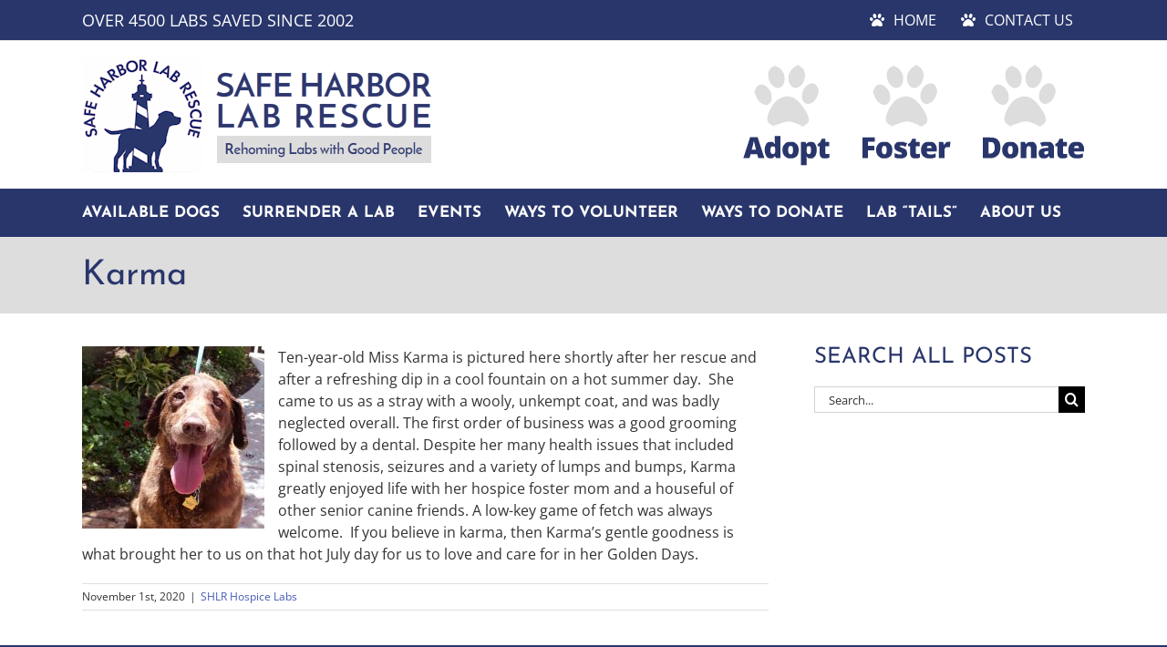

--- FILE ---
content_type: text/html; charset=UTF-8
request_url: https://www.safeharborlabrescue.org/karma/
body_size: 14596
content:
<!DOCTYPE html>
<html class="avada-html-layout-wide avada-html-header-position-top" lang="en-US" prefix="og: http://ogp.me/ns# fb: http://ogp.me/ns/fb#">
<head>
	<meta http-equiv="X-UA-Compatible" content="IE=edge" />
	<meta http-equiv="Content-Type" content="text/html; charset=utf-8"/>
	<meta name="viewport" content="width=device-width, initial-scale=1" />
	<link href="https://fonts.googleapis.com/css?family=Lato:100,100i,200,200i,300,300i,400,400i,500,500i,600,600i,700,700i,800,800i,900,900i%7COpen+Sans:100,100i,200,200i,300,300i,400,400i,500,500i,600,600i,700,700i,800,800i,900,900i%7CIndie+Flower:100,100i,200,200i,300,300i,400,400i,500,500i,600,600i,700,700i,800,800i,900,900i%7COswald:100,100i,200,200i,300,300i,400,400i,500,500i,600,600i,700,700i,800,800i,900,900i" rel="stylesheet"><meta name='robots' content='index, follow, max-image-preview:large, max-snippet:-1, max-video-preview:-1' />

	<!-- This site is optimized with the Yoast SEO plugin v26.7 - https://yoast.com/wordpress/plugins/seo/ -->
	<title>Karma - Safe Harbor Lab Rescue</title>
	<link rel="canonical" href="https://www.safeharborlabrescue.org/karma/" />
	<meta property="og:locale" content="en_US" />
	<meta property="og:type" content="article" />
	<meta property="og:title" content="Karma - Safe Harbor Lab Rescue" />
	<meta property="og:description" content="Ten-year-old Miss Karma is pictured here shortly after her rescue and after a refreshing dip in a cool fountain on a hot summer day.  She came to us as a stray with a wooly, unkempt coat, and was badly neglected overall. The first order of [...]" />
	<meta property="og:url" content="https://www.safeharborlabrescue.org/karma/" />
	<meta property="og:site_name" content="Safe Harbor Lab Rescue" />
	<meta property="article:publisher" content="https://www.facebook.com/safeharborlabrescue" />
	<meta property="article:published_time" content="2020-11-02T03:57:08+00:00" />
	<meta property="og:image" content="https://www.safeharborlabrescue.org/wp-content/uploads/Karma-After-Splashing-in-the-Fountain.jpg" />
	<meta property="og:image:width" content="1602" />
	<meta property="og:image:height" content="1551" />
	<meta property="og:image:type" content="image/jpeg" />
	<meta name="author" content="Safe Harbor Lab Rescue" />
	<meta name="twitter:card" content="summary_large_image" />
	<meta name="twitter:creator" content="@safeharborlab" />
	<meta name="twitter:site" content="@safeharborlab" />
	<meta name="twitter:label1" content="Written by" />
	<meta name="twitter:data1" content="Safe Harbor Lab Rescue" />
	<meta name="twitter:label2" content="Est. reading time" />
	<meta name="twitter:data2" content="1 minute" />
	<script type="application/ld+json" class="yoast-schema-graph">{"@context":"https://schema.org","@graph":[{"@type":"Article","@id":"https://www.safeharborlabrescue.org/karma/#article","isPartOf":{"@id":"https://www.safeharborlabrescue.org/karma/"},"author":{"name":"Safe Harbor Lab Rescue","@id":"https://www.safeharborlabrescue.org/#/schema/person/af96c9dfa9c65cb657970df5d6ec138b"},"headline":"Karma","datePublished":"2020-11-02T03:57:08+00:00","mainEntityOfPage":{"@id":"https://www.safeharborlabrescue.org/karma/"},"wordCount":129,"publisher":{"@id":"https://www.safeharborlabrescue.org/#organization"},"image":{"@id":"https://www.safeharborlabrescue.org/karma/#primaryimage"},"thumbnailUrl":"https://www.safeharborlabrescue.org/wp-content/uploads/Karma-After-Splashing-in-the-Fountain.jpg","articleSection":["SHLR Hospice Labs"],"inLanguage":"en-US"},{"@type":"WebPage","@id":"https://www.safeharborlabrescue.org/karma/","url":"https://www.safeharborlabrescue.org/karma/","name":"Karma - Safe Harbor Lab Rescue","isPartOf":{"@id":"https://www.safeharborlabrescue.org/#website"},"primaryImageOfPage":{"@id":"https://www.safeharborlabrescue.org/karma/#primaryimage"},"image":{"@id":"https://www.safeharborlabrescue.org/karma/#primaryimage"},"thumbnailUrl":"https://www.safeharborlabrescue.org/wp-content/uploads/Karma-After-Splashing-in-the-Fountain.jpg","datePublished":"2020-11-02T03:57:08+00:00","breadcrumb":{"@id":"https://www.safeharborlabrescue.org/karma/#breadcrumb"},"inLanguage":"en-US","potentialAction":[{"@type":"ReadAction","target":["https://www.safeharborlabrescue.org/karma/"]}]},{"@type":"ImageObject","inLanguage":"en-US","@id":"https://www.safeharborlabrescue.org/karma/#primaryimage","url":"https://www.safeharborlabrescue.org/wp-content/uploads/Karma-After-Splashing-in-the-Fountain.jpg","contentUrl":"https://www.safeharborlabrescue.org/wp-content/uploads/Karma-After-Splashing-in-the-Fountain.jpg","width":1602,"height":1551},{"@type":"BreadcrumbList","@id":"https://www.safeharborlabrescue.org/karma/#breadcrumb","itemListElement":[{"@type":"ListItem","position":1,"name":"Home","item":"https://www.safeharborlabrescue.org/"},{"@type":"ListItem","position":2,"name":"Karma"}]},{"@type":"WebSite","@id":"https://www.safeharborlabrescue.org/#website","url":"https://www.safeharborlabrescue.org/","name":"Safe Harbor Lab Rescue","description":"Adopt. Foster. Donate.","publisher":{"@id":"https://www.safeharborlabrescue.org/#organization"},"potentialAction":[{"@type":"SearchAction","target":{"@type":"EntryPoint","urlTemplate":"https://www.safeharborlabrescue.org/?s={search_term_string}"},"query-input":{"@type":"PropertyValueSpecification","valueRequired":true,"valueName":"search_term_string"}}],"inLanguage":"en-US"},{"@type":"Organization","@id":"https://www.safeharborlabrescue.org/#organization","name":"Safe Harbor Lab Rescue","url":"https://www.safeharborlabrescue.org/","logo":{"@type":"ImageObject","inLanguage":"en-US","@id":"https://www.safeharborlabrescue.org/#/schema/logo/image/","url":"https://www.safeharborlabrescue.org/wp-content/uploads/shlr-logo.png","contentUrl":"https://www.safeharborlabrescue.org/wp-content/uploads/shlr-logo.png","width":383,"height":126,"caption":"Safe Harbor Lab Rescue"},"image":{"@id":"https://www.safeharborlabrescue.org/#/schema/logo/image/"},"sameAs":["https://www.facebook.com/safeharborlabrescue","https://x.com/safeharborlab"]},{"@type":"Person","@id":"https://www.safeharborlabrescue.org/#/schema/person/af96c9dfa9c65cb657970df5d6ec138b","name":"Safe Harbor Lab Rescue","image":{"@type":"ImageObject","inLanguage":"en-US","@id":"https://www.safeharborlabrescue.org/#/schema/person/image/","url":"https://secure.gravatar.com/avatar/a06fbaf8ce3d92acd1992311a8a002d2524e0caf1ad3fde45144e7b133bc4d89?s=96&d=mm&r=g","contentUrl":"https://secure.gravatar.com/avatar/a06fbaf8ce3d92acd1992311a8a002d2524e0caf1ad3fde45144e7b133bc4d89?s=96&d=mm&r=g","caption":"Safe Harbor Lab Rescue"},"url":"https://www.safeharborlabrescue.org/author/shlradmin/"}]}</script>
	<!-- / Yoast SEO plugin. -->


<link rel="alternate" type="application/rss+xml" title="Safe Harbor Lab Rescue &raquo; Feed" href="https://www.safeharborlabrescue.org/feed/" />
<link rel="alternate" type="application/rss+xml" title="Safe Harbor Lab Rescue &raquo; Comments Feed" href="https://www.safeharborlabrescue.org/comments/feed/" />
								<link rel="icon" href="https://www.safeharborlabrescue.org/wp-content/uploads/favicon-16x16.png" type="image/png" />
		
					<!-- Apple Touch Icon -->
						<link rel="apple-touch-icon" sizes="180x180" href="https://www.safeharborlabrescue.org/wp-content/uploads/apple-touch-icon-114x114.png" type="image/png">
		
					<!-- Android Icon -->
						<link rel="icon" sizes="192x192" href="https://www.safeharborlabrescue.org/wp-content/uploads/apple-touch-icon-57x57.png" type="image/png">
		
					<!-- MS Edge Icon -->
						<meta name="msapplication-TileImage" content="https://www.safeharborlabrescue.org/wp-content/uploads/apple-touch-icon-72x72.png" type="image/png">
				<link rel="alternate" title="oEmbed (JSON)" type="application/json+oembed" href="https://www.safeharborlabrescue.org/wp-json/oembed/1.0/embed?url=https%3A%2F%2Fwww.safeharborlabrescue.org%2Fkarma%2F" />
<link rel="alternate" title="oEmbed (XML)" type="text/xml+oembed" href="https://www.safeharborlabrescue.org/wp-json/oembed/1.0/embed?url=https%3A%2F%2Fwww.safeharborlabrescue.org%2Fkarma%2F&#038;format=xml" />
					<meta name="description" content="Ten-year-old Miss Karma is pictured here shortly after her rescue and after a refreshing dip in a cool fountain on a hot summer day.  She came to us as a stray with a wooly, unkempt coat, and was badly neglected overall. The first order of business was"/>
				
		<meta property="og:locale" content="en_US"/>
		<meta property="og:type" content="article"/>
		<meta property="og:site_name" content="Safe Harbor Lab Rescue"/>
		<meta property="og:title" content="Karma - Safe Harbor Lab Rescue"/>
				<meta property="og:description" content="Ten-year-old Miss Karma is pictured here shortly after her rescue and after a refreshing dip in a cool fountain on a hot summer day.  She came to us as a stray with a wooly, unkempt coat, and was badly neglected overall. The first order of business was"/>
				<meta property="og:url" content="https://www.safeharborlabrescue.org/karma/"/>
										<meta property="article:published_time" content="2020-11-02T03:57:08-07:00"/>
											<meta name="author" content="Safe Harbor Lab Rescue"/>
								<meta property="og:image" content="https://www.safeharborlabrescue.org/wp-content/uploads/Karma-After-Splashing-in-the-Fountain.jpg"/>
		<meta property="og:image:width" content="1602"/>
		<meta property="og:image:height" content="1551"/>
		<meta property="og:image:type" content="image/jpeg"/>
				<style id='wp-img-auto-sizes-contain-inline-css' type='text/css'>
img:is([sizes=auto i],[sizes^="auto," i]){contain-intrinsic-size:3000px 1500px}
/*# sourceURL=wp-img-auto-sizes-contain-inline-css */
</style>
<link rel='stylesheet' id='layerslider-css' href='https://www.safeharborlabrescue.org/wp-content/plugins/LayerSlider/assets/static/layerslider/css/layerslider.css?ver=8.1.2' type='text/css' media='all' />
<style id='wp-emoji-styles-inline-css' type='text/css'>

	img.wp-smiley, img.emoji {
		display: inline !important;
		border: none !important;
		box-shadow: none !important;
		height: 1em !important;
		width: 1em !important;
		margin: 0 0.07em !important;
		vertical-align: -0.1em !important;
		background: none !important;
		padding: 0 !important;
	}
/*# sourceURL=wp-emoji-styles-inline-css */
</style>
<link rel='stylesheet' id='child-style-css' href='https://www.safeharborlabrescue.org/wp-content/themes/SHLR/style.css?ver=6.9' type='text/css' media='all' />
<link rel='stylesheet' id='fusion-dynamic-css-css' href='https://www.safeharborlabrescue.org/wp-content/uploads/fusion-styles/e66f46af2f830484ac8ed5d7df4ffc01.min.css?ver=3.14.2' type='text/css' media='all' />
<script type="text/javascript" src="https://www.safeharborlabrescue.org/wp-includes/js/jquery/jquery.min.js?ver=3.7.1" id="jquery-core-js"></script>
<script type="text/javascript" src="https://www.safeharborlabrescue.org/wp-includes/js/jquery/jquery-migrate.min.js?ver=3.4.1" id="jquery-migrate-js"></script>
<script type="text/javascript" id="file_uploads_nfpluginsettings-js-extra">
/* <![CDATA[ */
var params = {"clearLogRestUrl":"https://www.safeharborlabrescue.org/wp-json/nf-file-uploads/debug-log/delete-all","clearLogButtonId":"file_uploads_clear_debug_logger","downloadLogRestUrl":"https://www.safeharborlabrescue.org/wp-json/nf-file-uploads/debug-log/get-all","downloadLogButtonId":"file_uploads_download_debug_logger"};
//# sourceURL=file_uploads_nfpluginsettings-js-extra
/* ]]> */
</script>
<script type="text/javascript" src="https://www.safeharborlabrescue.org/wp-content/plugins/ninja-forms-uploads/assets/js/nfpluginsettings.js?ver=3.3.23" id="file_uploads_nfpluginsettings-js"></script>
<script type="text/javascript" id="layerslider-utils-js-extra">
/* <![CDATA[ */
var LS_Meta = {"v":"8.1.2","fixGSAP":"1"};
//# sourceURL=layerslider-utils-js-extra
/* ]]> */
</script>
<script type="text/javascript" src="https://www.safeharborlabrescue.org/wp-content/plugins/LayerSlider/assets/static/layerslider/js/layerslider.utils.js?ver=8.1.2" id="layerslider-utils-js"></script>
<script type="text/javascript" src="https://www.safeharborlabrescue.org/wp-content/plugins/LayerSlider/assets/static/layerslider/js/layerslider.kreaturamedia.jquery.js?ver=8.1.2" id="layerslider-js"></script>
<script type="text/javascript" src="https://www.safeharborlabrescue.org/wp-content/plugins/LayerSlider/assets/static/layerslider/js/layerslider.transitions.js?ver=8.1.2" id="layerslider-transitions-js"></script>
<meta name="generator" content="Powered by LayerSlider 8.1.2 - Build Heros, Sliders, and Popups. Create Animations and Beautiful, Rich Web Content as Easy as Never Before on WordPress." />
<!-- LayerSlider updates and docs at: https://layerslider.com -->
<link rel="https://api.w.org/" href="https://www.safeharborlabrescue.org/wp-json/" /><link rel="alternate" title="JSON" type="application/json" href="https://www.safeharborlabrescue.org/wp-json/wp/v2/posts/18188" /><link rel="EditURI" type="application/rsd+xml" title="RSD" href="https://www.safeharborlabrescue.org/xmlrpc.php?rsd" />
<meta name="generator" content="WordPress 6.9" />
<link rel='shortlink' href='https://www.safeharborlabrescue.org/?p=18188' />
<style type="text/css" id="css-fb-visibility">@media screen and (max-width: 640px){.fusion-no-small-visibility{display:none !important;}body .sm-text-align-center{text-align:center !important;}body .sm-text-align-left{text-align:left !important;}body .sm-text-align-right{text-align:right !important;}body .sm-text-align-justify{text-align:justify !important;}body .sm-flex-align-center{justify-content:center !important;}body .sm-flex-align-flex-start{justify-content:flex-start !important;}body .sm-flex-align-flex-end{justify-content:flex-end !important;}body .sm-mx-auto{margin-left:auto !important;margin-right:auto !important;}body .sm-ml-auto{margin-left:auto !important;}body .sm-mr-auto{margin-right:auto !important;}body .fusion-absolute-position-small{position:absolute;width:100%;}.awb-sticky.awb-sticky-small{ position: sticky; top: var(--awb-sticky-offset,0); }}@media screen and (min-width: 641px) and (max-width: 1024px){.fusion-no-medium-visibility{display:none !important;}body .md-text-align-center{text-align:center !important;}body .md-text-align-left{text-align:left !important;}body .md-text-align-right{text-align:right !important;}body .md-text-align-justify{text-align:justify !important;}body .md-flex-align-center{justify-content:center !important;}body .md-flex-align-flex-start{justify-content:flex-start !important;}body .md-flex-align-flex-end{justify-content:flex-end !important;}body .md-mx-auto{margin-left:auto !important;margin-right:auto !important;}body .md-ml-auto{margin-left:auto !important;}body .md-mr-auto{margin-right:auto !important;}body .fusion-absolute-position-medium{position:absolute;width:100%;}.awb-sticky.awb-sticky-medium{ position: sticky; top: var(--awb-sticky-offset,0); }}@media screen and (min-width: 1025px){.fusion-no-large-visibility{display:none !important;}body .lg-text-align-center{text-align:center !important;}body .lg-text-align-left{text-align:left !important;}body .lg-text-align-right{text-align:right !important;}body .lg-text-align-justify{text-align:justify !important;}body .lg-flex-align-center{justify-content:center !important;}body .lg-flex-align-flex-start{justify-content:flex-start !important;}body .lg-flex-align-flex-end{justify-content:flex-end !important;}body .lg-mx-auto{margin-left:auto !important;margin-right:auto !important;}body .lg-ml-auto{margin-left:auto !important;}body .lg-mr-auto{margin-right:auto !important;}body .fusion-absolute-position-large{position:absolute;width:100%;}.awb-sticky.awb-sticky-large{ position: sticky; top: var(--awb-sticky-offset,0); }}</style>		<script type="text/javascript">
			var doc = document.documentElement;
			doc.setAttribute( 'data-useragent', navigator.userAgent );
		</script>
		
	<style id='global-styles-inline-css' type='text/css'>
:root{--wp--preset--aspect-ratio--square: 1;--wp--preset--aspect-ratio--4-3: 4/3;--wp--preset--aspect-ratio--3-4: 3/4;--wp--preset--aspect-ratio--3-2: 3/2;--wp--preset--aspect-ratio--2-3: 2/3;--wp--preset--aspect-ratio--16-9: 16/9;--wp--preset--aspect-ratio--9-16: 9/16;--wp--preset--color--black: #000000;--wp--preset--color--cyan-bluish-gray: #abb8c3;--wp--preset--color--white: #ffffff;--wp--preset--color--pale-pink: #f78da7;--wp--preset--color--vivid-red: #cf2e2e;--wp--preset--color--luminous-vivid-orange: #ff6900;--wp--preset--color--luminous-vivid-amber: #fcb900;--wp--preset--color--light-green-cyan: #7bdcb5;--wp--preset--color--vivid-green-cyan: #00d084;--wp--preset--color--pale-cyan-blue: #8ed1fc;--wp--preset--color--vivid-cyan-blue: #0693e3;--wp--preset--color--vivid-purple: #9b51e0;--wp--preset--color--awb-color-1: rgba(255,255,255,1);--wp--preset--color--awb-color-2: rgba(246,246,246,1);--wp--preset--color--awb-color-3: rgba(235,234,234,1);--wp--preset--color--awb-color-4: rgba(224,222,222,1);--wp--preset--color--awb-color-5: rgba(160,206,78,1);--wp--preset--color--awb-color-6: rgba(116,116,116,1);--wp--preset--color--awb-color-7: rgba(41,54,107,1);--wp--preset--color--awb-color-8: rgba(51,51,51,1);--wp--preset--color--awb-color-custom-10: rgba(221,221,221,1);--wp--preset--color--awb-color-custom-11: rgba(153,153,153,1);--wp--preset--color--awb-color-custom-12: rgba(102,102,102,1);--wp--preset--color--awb-color-custom-13: rgba(235,234,234,0.8);--wp--preset--color--awb-color-custom-14: rgba(204,204,204,1);--wp--preset--color--awb-color-custom-15: rgba(249,249,249,1);--wp--preset--gradient--vivid-cyan-blue-to-vivid-purple: linear-gradient(135deg,rgb(6,147,227) 0%,rgb(155,81,224) 100%);--wp--preset--gradient--light-green-cyan-to-vivid-green-cyan: linear-gradient(135deg,rgb(122,220,180) 0%,rgb(0,208,130) 100%);--wp--preset--gradient--luminous-vivid-amber-to-luminous-vivid-orange: linear-gradient(135deg,rgb(252,185,0) 0%,rgb(255,105,0) 100%);--wp--preset--gradient--luminous-vivid-orange-to-vivid-red: linear-gradient(135deg,rgb(255,105,0) 0%,rgb(207,46,46) 100%);--wp--preset--gradient--very-light-gray-to-cyan-bluish-gray: linear-gradient(135deg,rgb(238,238,238) 0%,rgb(169,184,195) 100%);--wp--preset--gradient--cool-to-warm-spectrum: linear-gradient(135deg,rgb(74,234,220) 0%,rgb(151,120,209) 20%,rgb(207,42,186) 40%,rgb(238,44,130) 60%,rgb(251,105,98) 80%,rgb(254,248,76) 100%);--wp--preset--gradient--blush-light-purple: linear-gradient(135deg,rgb(255,206,236) 0%,rgb(152,150,240) 100%);--wp--preset--gradient--blush-bordeaux: linear-gradient(135deg,rgb(254,205,165) 0%,rgb(254,45,45) 50%,rgb(107,0,62) 100%);--wp--preset--gradient--luminous-dusk: linear-gradient(135deg,rgb(255,203,112) 0%,rgb(199,81,192) 50%,rgb(65,88,208) 100%);--wp--preset--gradient--pale-ocean: linear-gradient(135deg,rgb(255,245,203) 0%,rgb(182,227,212) 50%,rgb(51,167,181) 100%);--wp--preset--gradient--electric-grass: linear-gradient(135deg,rgb(202,248,128) 0%,rgb(113,206,126) 100%);--wp--preset--gradient--midnight: linear-gradient(135deg,rgb(2,3,129) 0%,rgb(40,116,252) 100%);--wp--preset--font-size--small: 12px;--wp--preset--font-size--medium: 20px;--wp--preset--font-size--large: 24px;--wp--preset--font-size--x-large: 42px;--wp--preset--font-size--normal: 16px;--wp--preset--font-size--xlarge: 32px;--wp--preset--font-size--huge: 48px;--wp--preset--spacing--20: 0.44rem;--wp--preset--spacing--30: 0.67rem;--wp--preset--spacing--40: 1rem;--wp--preset--spacing--50: 1.5rem;--wp--preset--spacing--60: 2.25rem;--wp--preset--spacing--70: 3.38rem;--wp--preset--spacing--80: 5.06rem;--wp--preset--shadow--natural: 6px 6px 9px rgba(0, 0, 0, 0.2);--wp--preset--shadow--deep: 12px 12px 50px rgba(0, 0, 0, 0.4);--wp--preset--shadow--sharp: 6px 6px 0px rgba(0, 0, 0, 0.2);--wp--preset--shadow--outlined: 6px 6px 0px -3px rgb(255, 255, 255), 6px 6px rgb(0, 0, 0);--wp--preset--shadow--crisp: 6px 6px 0px rgb(0, 0, 0);}:where(.is-layout-flex){gap: 0.5em;}:where(.is-layout-grid){gap: 0.5em;}body .is-layout-flex{display: flex;}.is-layout-flex{flex-wrap: wrap;align-items: center;}.is-layout-flex > :is(*, div){margin: 0;}body .is-layout-grid{display: grid;}.is-layout-grid > :is(*, div){margin: 0;}:where(.wp-block-columns.is-layout-flex){gap: 2em;}:where(.wp-block-columns.is-layout-grid){gap: 2em;}:where(.wp-block-post-template.is-layout-flex){gap: 1.25em;}:where(.wp-block-post-template.is-layout-grid){gap: 1.25em;}.has-black-color{color: var(--wp--preset--color--black) !important;}.has-cyan-bluish-gray-color{color: var(--wp--preset--color--cyan-bluish-gray) !important;}.has-white-color{color: var(--wp--preset--color--white) !important;}.has-pale-pink-color{color: var(--wp--preset--color--pale-pink) !important;}.has-vivid-red-color{color: var(--wp--preset--color--vivid-red) !important;}.has-luminous-vivid-orange-color{color: var(--wp--preset--color--luminous-vivid-orange) !important;}.has-luminous-vivid-amber-color{color: var(--wp--preset--color--luminous-vivid-amber) !important;}.has-light-green-cyan-color{color: var(--wp--preset--color--light-green-cyan) !important;}.has-vivid-green-cyan-color{color: var(--wp--preset--color--vivid-green-cyan) !important;}.has-pale-cyan-blue-color{color: var(--wp--preset--color--pale-cyan-blue) !important;}.has-vivid-cyan-blue-color{color: var(--wp--preset--color--vivid-cyan-blue) !important;}.has-vivid-purple-color{color: var(--wp--preset--color--vivid-purple) !important;}.has-black-background-color{background-color: var(--wp--preset--color--black) !important;}.has-cyan-bluish-gray-background-color{background-color: var(--wp--preset--color--cyan-bluish-gray) !important;}.has-white-background-color{background-color: var(--wp--preset--color--white) !important;}.has-pale-pink-background-color{background-color: var(--wp--preset--color--pale-pink) !important;}.has-vivid-red-background-color{background-color: var(--wp--preset--color--vivid-red) !important;}.has-luminous-vivid-orange-background-color{background-color: var(--wp--preset--color--luminous-vivid-orange) !important;}.has-luminous-vivid-amber-background-color{background-color: var(--wp--preset--color--luminous-vivid-amber) !important;}.has-light-green-cyan-background-color{background-color: var(--wp--preset--color--light-green-cyan) !important;}.has-vivid-green-cyan-background-color{background-color: var(--wp--preset--color--vivid-green-cyan) !important;}.has-pale-cyan-blue-background-color{background-color: var(--wp--preset--color--pale-cyan-blue) !important;}.has-vivid-cyan-blue-background-color{background-color: var(--wp--preset--color--vivid-cyan-blue) !important;}.has-vivid-purple-background-color{background-color: var(--wp--preset--color--vivid-purple) !important;}.has-black-border-color{border-color: var(--wp--preset--color--black) !important;}.has-cyan-bluish-gray-border-color{border-color: var(--wp--preset--color--cyan-bluish-gray) !important;}.has-white-border-color{border-color: var(--wp--preset--color--white) !important;}.has-pale-pink-border-color{border-color: var(--wp--preset--color--pale-pink) !important;}.has-vivid-red-border-color{border-color: var(--wp--preset--color--vivid-red) !important;}.has-luminous-vivid-orange-border-color{border-color: var(--wp--preset--color--luminous-vivid-orange) !important;}.has-luminous-vivid-amber-border-color{border-color: var(--wp--preset--color--luminous-vivid-amber) !important;}.has-light-green-cyan-border-color{border-color: var(--wp--preset--color--light-green-cyan) !important;}.has-vivid-green-cyan-border-color{border-color: var(--wp--preset--color--vivid-green-cyan) !important;}.has-pale-cyan-blue-border-color{border-color: var(--wp--preset--color--pale-cyan-blue) !important;}.has-vivid-cyan-blue-border-color{border-color: var(--wp--preset--color--vivid-cyan-blue) !important;}.has-vivid-purple-border-color{border-color: var(--wp--preset--color--vivid-purple) !important;}.has-vivid-cyan-blue-to-vivid-purple-gradient-background{background: var(--wp--preset--gradient--vivid-cyan-blue-to-vivid-purple) !important;}.has-light-green-cyan-to-vivid-green-cyan-gradient-background{background: var(--wp--preset--gradient--light-green-cyan-to-vivid-green-cyan) !important;}.has-luminous-vivid-amber-to-luminous-vivid-orange-gradient-background{background: var(--wp--preset--gradient--luminous-vivid-amber-to-luminous-vivid-orange) !important;}.has-luminous-vivid-orange-to-vivid-red-gradient-background{background: var(--wp--preset--gradient--luminous-vivid-orange-to-vivid-red) !important;}.has-very-light-gray-to-cyan-bluish-gray-gradient-background{background: var(--wp--preset--gradient--very-light-gray-to-cyan-bluish-gray) !important;}.has-cool-to-warm-spectrum-gradient-background{background: var(--wp--preset--gradient--cool-to-warm-spectrum) !important;}.has-blush-light-purple-gradient-background{background: var(--wp--preset--gradient--blush-light-purple) !important;}.has-blush-bordeaux-gradient-background{background: var(--wp--preset--gradient--blush-bordeaux) !important;}.has-luminous-dusk-gradient-background{background: var(--wp--preset--gradient--luminous-dusk) !important;}.has-pale-ocean-gradient-background{background: var(--wp--preset--gradient--pale-ocean) !important;}.has-electric-grass-gradient-background{background: var(--wp--preset--gradient--electric-grass) !important;}.has-midnight-gradient-background{background: var(--wp--preset--gradient--midnight) !important;}.has-small-font-size{font-size: var(--wp--preset--font-size--small) !important;}.has-medium-font-size{font-size: var(--wp--preset--font-size--medium) !important;}.has-large-font-size{font-size: var(--wp--preset--font-size--large) !important;}.has-x-large-font-size{font-size: var(--wp--preset--font-size--x-large) !important;}
/*# sourceURL=global-styles-inline-css */
</style>
<style id='wp-block-library-inline-css' type='text/css'>
:root{--wp-block-synced-color:#7a00df;--wp-block-synced-color--rgb:122,0,223;--wp-bound-block-color:var(--wp-block-synced-color);--wp-editor-canvas-background:#ddd;--wp-admin-theme-color:#007cba;--wp-admin-theme-color--rgb:0,124,186;--wp-admin-theme-color-darker-10:#006ba1;--wp-admin-theme-color-darker-10--rgb:0,107,160.5;--wp-admin-theme-color-darker-20:#005a87;--wp-admin-theme-color-darker-20--rgb:0,90,135;--wp-admin-border-width-focus:2px}@media (min-resolution:192dpi){:root{--wp-admin-border-width-focus:1.5px}}.wp-element-button{cursor:pointer}:root .has-very-light-gray-background-color{background-color:#eee}:root .has-very-dark-gray-background-color{background-color:#313131}:root .has-very-light-gray-color{color:#eee}:root .has-very-dark-gray-color{color:#313131}:root .has-vivid-green-cyan-to-vivid-cyan-blue-gradient-background{background:linear-gradient(135deg,#00d084,#0693e3)}:root .has-purple-crush-gradient-background{background:linear-gradient(135deg,#34e2e4,#4721fb 50%,#ab1dfe)}:root .has-hazy-dawn-gradient-background{background:linear-gradient(135deg,#faaca8,#dad0ec)}:root .has-subdued-olive-gradient-background{background:linear-gradient(135deg,#fafae1,#67a671)}:root .has-atomic-cream-gradient-background{background:linear-gradient(135deg,#fdd79a,#004a59)}:root .has-nightshade-gradient-background{background:linear-gradient(135deg,#330968,#31cdcf)}:root .has-midnight-gradient-background{background:linear-gradient(135deg,#020381,#2874fc)}:root{--wp--preset--font-size--normal:16px;--wp--preset--font-size--huge:42px}.has-regular-font-size{font-size:1em}.has-larger-font-size{font-size:2.625em}.has-normal-font-size{font-size:var(--wp--preset--font-size--normal)}.has-huge-font-size{font-size:var(--wp--preset--font-size--huge)}.has-text-align-center{text-align:center}.has-text-align-left{text-align:left}.has-text-align-right{text-align:right}.has-fit-text{white-space:nowrap!important}#end-resizable-editor-section{display:none}.aligncenter{clear:both}.items-justified-left{justify-content:flex-start}.items-justified-center{justify-content:center}.items-justified-right{justify-content:flex-end}.items-justified-space-between{justify-content:space-between}.screen-reader-text{border:0;clip-path:inset(50%);height:1px;margin:-1px;overflow:hidden;padding:0;position:absolute;width:1px;word-wrap:normal!important}.screen-reader-text:focus{background-color:#ddd;clip-path:none;color:#444;display:block;font-size:1em;height:auto;left:5px;line-height:normal;padding:15px 23px 14px;text-decoration:none;top:5px;width:auto;z-index:100000}html :where(.has-border-color){border-style:solid}html :where([style*=border-top-color]){border-top-style:solid}html :where([style*=border-right-color]){border-right-style:solid}html :where([style*=border-bottom-color]){border-bottom-style:solid}html :where([style*=border-left-color]){border-left-style:solid}html :where([style*=border-width]){border-style:solid}html :where([style*=border-top-width]){border-top-style:solid}html :where([style*=border-right-width]){border-right-style:solid}html :where([style*=border-bottom-width]){border-bottom-style:solid}html :where([style*=border-left-width]){border-left-style:solid}html :where(img[class*=wp-image-]){height:auto;max-width:100%}:where(figure){margin:0 0 1em}html :where(.is-position-sticky){--wp-admin--admin-bar--position-offset:var(--wp-admin--admin-bar--height,0px)}@media screen and (max-width:600px){html :where(.is-position-sticky){--wp-admin--admin-bar--position-offset:0px}}
/*wp_block_styles_on_demand_placeholder:6970ddebc6197*/
/*# sourceURL=wp-block-library-inline-css */
</style>
<style id='wp-block-library-theme-inline-css' type='text/css'>
.wp-block-audio :where(figcaption){color:#555;font-size:13px;text-align:center}.is-dark-theme .wp-block-audio :where(figcaption){color:#ffffffa6}.wp-block-audio{margin:0 0 1em}.wp-block-code{border:1px solid #ccc;border-radius:4px;font-family:Menlo,Consolas,monaco,monospace;padding:.8em 1em}.wp-block-embed :where(figcaption){color:#555;font-size:13px;text-align:center}.is-dark-theme .wp-block-embed :where(figcaption){color:#ffffffa6}.wp-block-embed{margin:0 0 1em}.blocks-gallery-caption{color:#555;font-size:13px;text-align:center}.is-dark-theme .blocks-gallery-caption{color:#ffffffa6}:root :where(.wp-block-image figcaption){color:#555;font-size:13px;text-align:center}.is-dark-theme :root :where(.wp-block-image figcaption){color:#ffffffa6}.wp-block-image{margin:0 0 1em}.wp-block-pullquote{border-bottom:4px solid;border-top:4px solid;color:currentColor;margin-bottom:1.75em}.wp-block-pullquote :where(cite),.wp-block-pullquote :where(footer),.wp-block-pullquote__citation{color:currentColor;font-size:.8125em;font-style:normal;text-transform:uppercase}.wp-block-quote{border-left:.25em solid;margin:0 0 1.75em;padding-left:1em}.wp-block-quote cite,.wp-block-quote footer{color:currentColor;font-size:.8125em;font-style:normal;position:relative}.wp-block-quote:where(.has-text-align-right){border-left:none;border-right:.25em solid;padding-left:0;padding-right:1em}.wp-block-quote:where(.has-text-align-center){border:none;padding-left:0}.wp-block-quote.is-large,.wp-block-quote.is-style-large,.wp-block-quote:where(.is-style-plain){border:none}.wp-block-search .wp-block-search__label{font-weight:700}.wp-block-search__button{border:1px solid #ccc;padding:.375em .625em}:where(.wp-block-group.has-background){padding:1.25em 2.375em}.wp-block-separator.has-css-opacity{opacity:.4}.wp-block-separator{border:none;border-bottom:2px solid;margin-left:auto;margin-right:auto}.wp-block-separator.has-alpha-channel-opacity{opacity:1}.wp-block-separator:not(.is-style-wide):not(.is-style-dots){width:100px}.wp-block-separator.has-background:not(.is-style-dots){border-bottom:none;height:1px}.wp-block-separator.has-background:not(.is-style-wide):not(.is-style-dots){height:2px}.wp-block-table{margin:0 0 1em}.wp-block-table td,.wp-block-table th{word-break:normal}.wp-block-table :where(figcaption){color:#555;font-size:13px;text-align:center}.is-dark-theme .wp-block-table :where(figcaption){color:#ffffffa6}.wp-block-video :where(figcaption){color:#555;font-size:13px;text-align:center}.is-dark-theme .wp-block-video :where(figcaption){color:#ffffffa6}.wp-block-video{margin:0 0 1em}:root :where(.wp-block-template-part.has-background){margin-bottom:0;margin-top:0;padding:1.25em 2.375em}
/*# sourceURL=/wp-includes/css/dist/block-library/theme.min.css */
</style>
<style id='classic-theme-styles-inline-css' type='text/css'>
/*! This file is auto-generated */
.wp-block-button__link{color:#fff;background-color:#32373c;border-radius:9999px;box-shadow:none;text-decoration:none;padding:calc(.667em + 2px) calc(1.333em + 2px);font-size:1.125em}.wp-block-file__button{background:#32373c;color:#fff;text-decoration:none}
/*# sourceURL=/wp-includes/css/classic-themes.min.css */
</style>
</head>

<body data-rsssl=1 class="wp-singular post-template-default single single-post postid-18188 single-format-standard wp-theme-Avada wp-child-theme-SHLR has-sidebar fusion-image-hovers fusion-pagination-sizing fusion-button_type-flat fusion-button_span-no fusion-button_gradient-linear avada-image-rollover-circle-yes avada-image-rollover-yes avada-image-rollover-direction-left fusion-body ltr fusion-sticky-header no-tablet-sticky-header no-mobile-sticky-header no-mobile-slidingbar no-mobile-totop avada-has-rev-slider-styles fusion-disable-outline fusion-sub-menu-fade mobile-logo-pos-left layout-wide-mode avada-has-boxed-modal-shadow-none layout-scroll-offset-full avada-has-zero-margin-offset-top fusion-top-header menu-text-align-left mobile-menu-design-modern fusion-show-pagination-text fusion-header-layout-v4 avada-responsive avada-footer-fx-none avada-menu-highlight-style-bar fusion-search-form-classic fusion-main-menu-search-dropdown fusion-avatar-square avada-sticky-shrinkage avada-dropdown-styles avada-blog-layout-medium avada-blog-archive-layout-medium avada-header-shadow-no avada-menu-icon-position-left avada-has-megamenu-shadow avada-has-mainmenu-dropdown-divider avada-has-breadcrumb-mobile-hidden avada-has-titlebar-bar_and_content avada-has-pagination-padding avada-flyout-menu-direction-fade avada-ec-views-v1" data-awb-post-id="18188">
		<a class="skip-link screen-reader-text" href="#content">Skip to content</a>

	<div id="boxed-wrapper">
		
		<div id="wrapper" class="fusion-wrapper">
			<div id="home" style="position:relative;top:-1px;"></div>
							
					
			<header class="fusion-header-wrapper">
				<div class="fusion-header-v4 fusion-logo-alignment fusion-logo-left fusion-sticky-menu- fusion-sticky-logo- fusion-mobile-logo- fusion-sticky-menu-only fusion-header-menu-align-left fusion-mobile-menu-design-modern">
					
<div class="fusion-secondary-header">
	<div class="fusion-row">
					<div class="fusion-alignleft">
				<div class="fusion-contact-info"><span class="fusion-contact-info-phone-number">OVER 4500 LABS SAVED SINCE 2002</span></div>			</div>
							<div class="fusion-alignright">
				<nav class="fusion-secondary-menu" role="navigation" aria-label="Secondary Menu"><ul id="menu-top-right-menu" class="menu"><li  id="menu-item-14"  class="menu-item menu-item-type-post_type menu-item-object-page menu-item-home menu-item-14"  data-item-id="14"><a  href="https://www.safeharborlabrescue.org/" class="fusion-flex-link fusion-bar-highlight"><span class="fusion-megamenu-icon"><i class="glyphicon  fa fa-paw" aria-hidden="true"></i></span><span class="menu-text">HOME</span></a></li><li  id="menu-item-13"  class="menu-item menu-item-type-post_type menu-item-object-page menu-item-13"  data-item-id="13"><a  href="https://www.safeharborlabrescue.org/about-us/contact-us/" class="fusion-flex-link fusion-bar-highlight"><span class="fusion-megamenu-icon"><i class="glyphicon  fa fa-paw" aria-hidden="true"></i></span><span class="menu-text">CONTACT US</span></a></li></ul></nav><nav class="fusion-mobile-nav-holder fusion-mobile-menu-text-align-left" aria-label="Secondary Mobile Menu"></nav>			</div>
			</div>
</div>
<div class="fusion-header-sticky-height"></div>
<div class="fusion-sticky-header-wrapper"> <!-- start fusion sticky header wrapper -->
	<div class="fusion-header">
		<div class="fusion-row">
							<div class="fusion-logo" data-margin-top="0px" data-margin-bottom="0px" data-margin-left="0px" data-margin-right="0px">
			<a class="fusion-logo-link"  href="https://www.safeharborlabrescue.org/" >

						<!-- standard logo -->
			<img src="https://www.safeharborlabrescue.org/wp-content/uploads/shlr-logo2.png" srcset="https://www.safeharborlabrescue.org/wp-content/uploads/shlr-logo2.png 1x" width="383" height="126" alt="Safe Harbor Lab Rescue Logo" data-retina_logo_url="" class="fusion-standard-logo" />

			
					</a>
		
<div class="fusion-header-content-3-wrapper">
			<div class="fusion-header-banner">
			<img src="/wp-content/uploads/adopt-foster-donate.png" usemap="#toprightlinks" width="376" height="113" alt="Adopt. Foster. Donate.">
<map name="toprightlinks">
  <area shape="rect" coords="0,0,100,111" href="/available-dogs/guidelines-for-adoption/" alt="ADOPT">
  <area shape="rect" coords="127,0,232,111" href="/ways-to-volunteer/foster/" alt="FOSTER">
  <area shape="rect" coords="255,0,375,111" href="/ways-to-donate/" alt="DONATE">
</map>		</div>
	</div>
</div>
								<div class="fusion-mobile-menu-icons">
							<a href="#" class="fusion-icon awb-icon-bars" aria-label="Toggle mobile menu" aria-expanded="false"></a>
		
		
		
			</div>
			
					</div>
	</div>
	<div class="fusion-secondary-main-menu">
		<div class="fusion-row">
			<nav class="fusion-main-menu" aria-label="Main Menu"><ul id="menu-shlr-main-menu" class="fusion-menu"><li  id="menu-item-54"  class="menu-item menu-item-type-post_type menu-item-object-page menu-item-54"  data-item-id="54"><a  href="https://www.safeharborlabrescue.org/available-dogs/" class="fusion-bar-highlight"><span class="menu-text">AVAILABLE DOGS</span></a></li><li  id="menu-item-56"  class="menu-item menu-item-type-post_type menu-item-object-page menu-item-56"  data-item-id="56"><a  href="https://www.safeharborlabrescue.org/surrender-a-lab/" class="fusion-bar-highlight"><span class="menu-text">SURRENDER A LAB</span></a></li><li  id="menu-item-55"  class="menu-item menu-item-type-post_type menu-item-object-page menu-item-has-children menu-item-55 fusion-dropdown-menu"  data-item-id="55"><a  href="https://www.safeharborlabrescue.org/events/" class="fusion-bar-highlight"><span class="menu-text">EVENTS</span></a><ul class="sub-menu"><li  id="menu-item-58"  class="menu-item menu-item-type-post_type menu-item-object-page menu-item-58 fusion-dropdown-submenu" ><a  href="https://www.safeharborlabrescue.org/events/meet-our-labs/" class="fusion-bar-highlight"><span>Meet our Labs</span></a></li><li  id="menu-item-218"  class="menu-item menu-item-type-post_type menu-item-object-page menu-item-218 fusion-dropdown-submenu" ><a  href="https://www.safeharborlabrescue.org/events/labfest/" class="fusion-bar-highlight"><span>LabFest</span></a></li><li  id="menu-item-57"  class="menu-item menu-item-type-post_type menu-item-object-page menu-item-57 fusion-dropdown-submenu" ><a  href="https://www.safeharborlabrescue.org/events/fun-raisers/" class="fusion-bar-highlight"><span>“Fun Raisers”</span></a></li><li  id="menu-item-286"  class="menu-item menu-item-type-post_type menu-item-object-page menu-item-286 fusion-dropdown-submenu" ><a  href="https://www.safeharborlabrescue.org/events/upcoming-events/" class="fusion-bar-highlight"><span>Upcoming Events</span></a></li></ul></li><li  id="menu-item-60"  class="menu-item menu-item-type-post_type menu-item-object-page menu-item-has-children menu-item-60 fusion-dropdown-menu"  data-item-id="60"><a  href="https://www.safeharborlabrescue.org/ways-to-volunteer/" class="fusion-bar-highlight"><span class="menu-text">WAYS TO VOLUNTEER</span></a><ul class="sub-menu"><li  id="menu-item-64"  class="menu-item menu-item-type-post_type menu-item-object-page menu-item-64 fusion-dropdown-submenu" ><a  href="https://www.safeharborlabrescue.org/ways-to-volunteer/foster/" class="fusion-bar-highlight"><span>Foster</span></a></li><li  id="menu-item-63"  class="menu-item menu-item-type-post_type menu-item-object-page menu-item-63 fusion-dropdown-submenu" ><a  href="https://www.safeharborlabrescue.org/ways-to-volunteer/transport/" class="fusion-bar-highlight"><span>Transport</span></a></li><li  id="menu-item-61"  class="menu-item menu-item-type-post_type menu-item-object-page menu-item-61 fusion-dropdown-submenu" ><a  href="https://www.safeharborlabrescue.org/ways-to-volunteer/adoption-team/" class="fusion-bar-highlight"><span>Adoption Team</span></a></li><li  id="menu-item-62"  class="menu-item menu-item-type-post_type menu-item-object-page menu-item-62 fusion-dropdown-submenu" ><a  href="https://www.safeharborlabrescue.org/ways-to-volunteer/events/" class="fusion-bar-highlight"><span>Other Ways to Volunteer</span></a></li><li  id="menu-item-760"  class="menu-item menu-item-type-post_type menu-item-object-page menu-item-760 fusion-dropdown-submenu" ><a  href="https://www.safeharborlabrescue.org/ways-to-volunteer/volunteer-form/" class="fusion-bar-highlight"><span>Volunteer Form</span></a></li></ul></li><li  id="menu-item-59"  class="menu-item menu-item-type-post_type menu-item-object-page menu-item-has-children menu-item-59 fusion-dropdown-menu"  data-item-id="59"><a  href="https://www.safeharborlabrescue.org/ways-to-donate/" class="fusion-bar-highlight"><span class="menu-text">WAYS TO DONATE</span></a><ul class="sub-menu"><li  id="menu-item-368"  class="menu-item menu-item-type-post_type menu-item-object-page menu-item-368 fusion-dropdown-submenu" ><a  href="https://www.safeharborlabrescue.org/ways-to-donate/one-time-recurring-donations/" class="fusion-bar-highlight"><span>One Time / Recurring Donations</span></a></li><li  id="menu-item-370"  class="menu-item menu-item-type-post_type menu-item-object-page menu-item-370 fusion-dropdown-submenu" ><a  href="https://www.safeharborlabrescue.org/ways-to-donate/sponsor-a-lab/" class="fusion-bar-highlight"><span>Sponsor-a-Lab</span></a></li><li  id="menu-item-30913"  class="menu-item menu-item-type-post_type menu-item-object-page menu-item-30913 fusion-dropdown-submenu" ><a  href="https://www.safeharborlabrescue.org/ways-to-donate/legacy-giving/" class="fusion-bar-highlight"><span>Legacy Giving</span></a></li><li  id="menu-item-29072"  class="menu-item menu-item-type-custom menu-item-object-custom menu-item-29072 fusion-dropdown-submenu" ><a  target="_blank" rel="noopener noreferrer" href="https://www.coloradogives.org/donate/safeharborlabrescue" class="fusion-bar-highlight"><span>Colorado Gives Day</span></a></li><li  id="menu-item-371"  class="menu-item menu-item-type-post_type menu-item-object-page menu-item-371 fusion-dropdown-submenu" ><a  href="https://www.safeharborlabrescue.org/ways-to-donate/honorary-and-memorials/" class="fusion-bar-highlight"><span>Honorary and Memorials</span></a></li><li  id="menu-item-16918"  class="menu-item menu-item-type-post_type menu-item-object-page menu-item-16918 fusion-dropdown-submenu" ><a  href="https://www.safeharborlabrescue.org/ways-to-donate/vehicle-donations/" class="fusion-bar-highlight"><span>Vehicle Donations</span></a></li><li  id="menu-item-367"  class="menu-item menu-item-type-post_type menu-item-object-page menu-item-367 fusion-dropdown-submenu" ><a  href="https://www.safeharborlabrescue.org/ways-to-donate/celebrations/" class="fusion-bar-highlight"><span>Celebrations</span></a></li><li  id="menu-item-369"  class="menu-item menu-item-type-post_type menu-item-object-page menu-item-369 fusion-dropdown-submenu" ><a  href="https://www.safeharborlabrescue.org/ways-to-donate/other/" class="fusion-bar-highlight"><span>Other Ways to Give</span></a></li><li  id="menu-item-552"  class="menu-item menu-item-type-post_type menu-item-object-page menu-item-552 fusion-dropdown-submenu" ><a  href="https://www.safeharborlabrescue.org/ways-to-donate/our-generous-donors/" class="fusion-bar-highlight"><span>Our Generous Donors</span></a></li></ul></li><li  id="menu-item-65"  class="menu-item menu-item-type-post_type menu-item-object-page menu-item-has-children menu-item-65 fusion-dropdown-menu"  data-item-id="65"><a  href="https://www.safeharborlabrescue.org/lab-tails/" class="fusion-bar-highlight"><span class="menu-text">LAB &#8220;TAILS&#8221;</span></a><ul class="sub-menu"><li  id="menu-item-482"  class="menu-item menu-item-type-post_type menu-item-object-page menu-item-482 fusion-dropdown-submenu" ><a  href="https://www.safeharborlabrescue.org/lab-tails/new-beginnings/" class="fusion-bar-highlight"><span>New Beginnings</span></a></li><li  id="menu-item-8685"  class="menu-item menu-item-type-post_type menu-item-object-page menu-item-8685 fusion-dropdown-submenu" ><a  href="https://www.safeharborlabrescue.org/lab-tails/life-is-good/" class="fusion-bar-highlight"><span>Life is Good</span></a></li><li  id="menu-item-483"  class="menu-item menu-item-type-post_type menu-item-object-page menu-item-483 fusion-dropdown-submenu" ><a  href="https://www.safeharborlabrescue.org/lab-tails/rainbow-bridge/" class="fusion-bar-highlight"><span>Rainbow Bridge</span></a></li><li  id="menu-item-17604"  class="menu-item menu-item-type-post_type menu-item-object-page menu-item-17604 fusion-dropdown-submenu" ><a  href="https://www.safeharborlabrescue.org/lab-tails/shlr-hospice-labs/" class="fusion-bar-highlight"><span>SHLR Hospice Labs</span></a></li></ul></li><li  id="menu-item-12"  class="menu-item menu-item-type-post_type menu-item-object-page menu-item-has-children menu-item-12 fusion-dropdown-menu"  data-item-id="12"><a  href="https://www.safeharborlabrescue.org/about-us/" class="fusion-bar-highlight"><span class="menu-text">ABOUT US</span></a><ul class="sub-menu"><li  id="menu-item-71"  class="menu-item menu-item-type-post_type menu-item-object-page menu-item-71 fusion-dropdown-submenu" ><a  href="https://www.safeharborlabrescue.org/about-us/" class="fusion-bar-highlight"><span>What We&#8217;re All About</span></a></li><li  id="menu-item-72"  class="menu-item menu-item-type-post_type menu-item-object-page menu-item-72 fusion-dropdown-submenu" ><a  href="https://www.safeharborlabrescue.org/about-us/our-history/" class="fusion-bar-highlight"><span>Our History</span></a></li><li  id="menu-item-29070"  class="menu-item menu-item-type-post_type menu-item-object-page menu-item-29070 fusion-dropdown-submenu" ><a  href="https://www.safeharborlabrescue.org/about-us/shlr-merchandise/" class="fusion-bar-highlight"><span>SHLR Merchandise</span></a></li><li  id="menu-item-864"  class="menu-item menu-item-type-post_type menu-item-object-page menu-item-864 fusion-dropdown-submenu" ><a  href="https://www.safeharborlabrescue.org/about-us/our-partners/" class="fusion-bar-highlight"><span>Our Partners</span></a></li><li  id="menu-item-795"  class="menu-item menu-item-type-post_type menu-item-object-page menu-item-795 fusion-dropdown-submenu" ><a  href="https://www.safeharborlabrescue.org/lab-resource-library/" class="fusion-bar-highlight"><span>Lab Resource Library</span></a></li><li  id="menu-item-349"  class="menu-item menu-item-type-post_type menu-item-object-page menu-item-349 fusion-dropdown-submenu" ><a  href="https://www.safeharborlabrescue.org/about-us/contact-us/" class="fusion-bar-highlight"><span>Contact Us</span></a></li></ul></li></ul></nav>
<nav class="fusion-mobile-nav-holder fusion-mobile-menu-text-align-left" aria-label="Main Menu Mobile"></nav>

					</div>
	</div>
</div> <!-- end fusion sticky header wrapper -->
				</div>
				<div class="fusion-clearfix"></div>
			</header>
								
							<div id="sliders-container" class="fusion-slider-visibility">
					</div>
				
					
							
			<section class="avada-page-titlebar-wrapper" aria-labelledby="awb-ptb-heading">
	<div class="fusion-page-title-bar fusion-page-title-bar-breadcrumbs fusion-page-title-bar-left">
		<div class="fusion-page-title-row">
			<div class="fusion-page-title-wrapper">
				<div class="fusion-page-title-captions">

																							<h1 id="awb-ptb-heading" class="entry-title">Karma</h1>

											
					
				</div>

													
			</div>
		</div>
	</div>
</section>

						<main id="main" class="clearfix ">
				<div class="fusion-row" style="">

<section id="content" style="float: left;">
	
					<article id="post-18188" class="post post-18188 type-post status-publish format-standard has-post-thumbnail hentry category-shlr-hospice-labs">
										<span class="entry-title" style="display: none;">Karma</span>
			
				
						<div class="post-content">
				<p><img decoding="async" class="alignleft size-thumbnail wp-image-18189" src="https://www.safeharborlabrescue.org/wp-content/uploads/Karma-After-Splashing-in-the-Fountain-200x200.jpg" alt="" width="200" height="200" srcset="https://www.safeharborlabrescue.org/wp-content/uploads/Karma-After-Splashing-in-the-Fountain-66x66.jpg 66w, https://www.safeharborlabrescue.org/wp-content/uploads/Karma-After-Splashing-in-the-Fountain-200x200.jpg 200w" sizes="(max-width: 200px) 100vw, 200px" />Ten-year-old Miss Karma is pictured here shortly after her rescue and after a refreshing dip in a cool fountain on a hot summer day.  She came to us as a stray with a wooly, unkempt coat, and was badly neglected overall. The first order of business was a good grooming followed by a dental. Despite her many health issues that included spinal stenosis, seizures and a variety of lumps and bumps, Karma greatly enjoyed life with her hospice foster mom and a houseful of other senior canine friends. A low-key game of fetch was always welcome.  If you believe in karma, then Karma’s gentle goodness is what brought her to us on that hot July day for us to love and care for in her Golden Days.</p>
							</div>

												<div class="fusion-meta-info"><div class="fusion-meta-info-wrapper"><span class="vcard rich-snippet-hidden"><span class="fn"><a href="https://www.safeharborlabrescue.org/author/shlradmin/" title="Posts by Safe Harbor Lab Rescue" rel="author">Safe Harbor Lab Rescue</a></span></span><span>November 1st, 2020</span><span class="fusion-inline-sep">|</span><a href="https://www.safeharborlabrescue.org/category/shlr-hospice-labs/" rel="category tag">SHLR Hospice Labs</a><span class="fusion-inline-sep">|</span></div></div>																								
																	</article>
	</section>
<aside id="sidebar" class="sidebar fusion-widget-area fusion-content-widget-area fusion-sidebar-right fusion-blogsidebar" style="float: right;" data="">
											
					<section id="search-2" class="widget widget_search"><div class="heading"><h4 class="widget-title">Search All Posts</h4></div>		<form role="search" class="searchform fusion-search-form  fusion-search-form-classic" method="get" action="https://www.safeharborlabrescue.org/">
			<div class="fusion-search-form-content">

				
				<div class="fusion-search-field search-field">
					<label><span class="screen-reader-text">Search for:</span>
													<input type="search" value="" name="s" class="s" placeholder="Search..." required aria-required="true" aria-label="Search..."/>
											</label>
				</div>
				<div class="fusion-search-button search-button">
					<input type="submit" class="fusion-search-submit searchsubmit" aria-label="Search" value="&#xf002;" />
									</div>

				
			</div>


			
		</form>
		</section>			</aside>
						
					</div>  <!-- fusion-row -->
				</main>  <!-- #main -->
				
				
								
					
		<div class="fusion-footer">
					
	<footer class="fusion-footer-widget-area fusion-widget-area">
		<div class="fusion-row">
			<div class="fusion-columns fusion-columns-3 fusion-widget-area">
				
																									<div class="fusion-column col-lg-4 col-md-4 col-sm-4">
							<section id="black-studio-tinymce-8" class="fusion-footer-widget-column widget widget_black_studio_tinymce" style="border-style: solid;border-color:transparent;border-width:0px;"><h4 class="widget-title">CONTACT SHLR</h4><div class="textwidget"><p><img class="alignright wp-image-27081 size-full" style="margin-right: 12px;" src="https://www.safeharborlabrescue.org/wp-content/uploads/shlr-logo-small-blue-white2.png" alt="" width="106" height="100" />Safe Harbor Lab Rescue<br />
601 16th Street #C-322<br />
Golden, CO 80401</p>
<p><strong>Phone:</strong> <a href="tel:303-464-7777">303.464.7777</a><br />
<strong>Email:</strong> <a href="mailto:info@safeharborlabrescue.org">info@safeharborlabrescue.org</a><br />
<a href="/available-dogs/guidelines-for-adoption/">Click Here</a> for info on how to adopt a lab.</p>
</div><div style="clear:both;"></div></section>																					</div>
																										<div class="fusion-column col-lg-4 col-md-4 col-sm-4">
							<section id="black-studio-tinymce-25" class="fusion-footer-widget-column widget widget_black_studio_tinymce"><h4 class="widget-title">EMAIL NEWSLETTER</h4><div class="textwidget"><p>Stay updated with SHLR news, events and other happenings - right in your inbox!<br />
<!-- BEGIN: Constant Contact Email List Form Button --></p>
<div align="center"><a href="http://visitor.r20.constantcontact.com/d.jsp?llr=5u8zumcab&amp;p=oi&amp;m=1102083583646&amp;sit=9aflzxgdb&amp;f=4e370dc9-832c-45c9-b270-318615536a18" class="button" style="border: 1px solid rgb(91, 91, 91); color: rgb(0, 0, 0); display: inline-block; padding: 8px 10px; text-shadow: none; background-color: rgb(204, 204, 204);" target="_blank">Subscribe Today!</a><!-- BEGIN: Email Marketing you can trust --></p>
<div id="ctct_button_footer" align="center" style="font-family:Arial,Helvetica,sans-serif;font-size:10px;color:#999999;margin-top: 10px;">For Email Newsletters you can trust.</div>
</div>
</div><div style="clear:both;"></div></section>																					</div>
																										<div class="fusion-column fusion-column-last col-lg-4 col-md-4 col-sm-4">
							<section id="black-studio-tinymce-10" class="fusion-footer-widget-column widget widget_black_studio_tinymce" style="border-style: solid;border-color:transparent;border-width:0px;"><h4 class="widget-title">OUR MISSION &#038; VISION</h4><div class="textwidget"><p><span class="markw8kusgtqk" data-markjs="true" data-ogac="" data-ogab="" data-ogsc="" data-ogsb="">OUR MISSION is to</span> rescue, provide a high level of compassionate care and successfully rehome stray, abandoned or surrendered Labrador Retrievers giving priority to those in Colorado.</p>
<p>OUR <span class="mark2roh0pcbj" data-markjs="true" data-ogac="" data-ogab="" data-ogsc="" data-ogsb="">VISION</span> is “Every adoptable Lab will have a good quality of life in a loving home.”</p>
<p>To learn more about who we are, <a href="/about-us/">click here</a>.</p>
</div><div style="clear:both;"></div></section>																					</div>
																																				
				<div class="fusion-clearfix"></div>
			</div> <!-- fusion-columns -->
		</div> <!-- fusion-row -->
	</footer> <!-- fusion-footer-widget-area -->

	
	<footer id="footer" class="fusion-footer-copyright-area">
		<div class="fusion-row">
			<div class="fusion-copyright-content">

				<div class="fusion-copyright-notice">
		<div>
		©2026 Safe Harbor Lab Rescue - All Rights Reserved - <a href="https://www.lighthousewd.com" target="_blank" rel="nofollow">Web Design: Lighthouse</a>	</div>
</div>
<div class="fusion-social-links-footer">
	<div class="fusion-social-networks boxed-icons"><div class="fusion-social-networks-wrapper"><a  class="fusion-social-network-icon fusion-tooltip fusion-facebook awb-icon-facebook" style data-placement="top" data-title="Facebook" data-toggle="tooltip" title="Facebook" href="https://www.facebook.com/safeharborlabrescue" target="_blank" rel="noreferrer"><span class="screen-reader-text">Facebook</span></a><a  class="fusion-social-network-icon fusion-tooltip fusion-instagram awb-icon-instagram" style data-placement="top" data-title="Instagram" data-toggle="tooltip" title="Instagram" href="https://www.instagram.com/safeharborlabrescue/" target="_blank" rel="noopener noreferrer"><span class="screen-reader-text">Instagram</span></a></div></div></div>

			</div> <!-- fusion-fusion-copyright-content -->
		</div> <!-- fusion-row -->
	</footer> <!-- #footer -->
		</div> <!-- fusion-footer -->

		
																</div> <!-- wrapper -->
		</div> <!-- #boxed-wrapper -->
				<a class="fusion-one-page-text-link fusion-page-load-link" tabindex="-1" href="#" aria-hidden="true">Page load link</a>

		<div class="avada-footer-scripts">
			<script type="text/javascript">var fusionNavIsCollapsed=function(e){var t,n;window.innerWidth<=e.getAttribute("data-breakpoint")?(e.classList.add("collapse-enabled"),e.classList.remove("awb-menu_desktop"),e.classList.contains("expanded")||window.dispatchEvent(new CustomEvent("fusion-mobile-menu-collapsed",{detail:{nav:e}})),(n=e.querySelectorAll(".menu-item-has-children.expanded")).length&&n.forEach(function(e){e.querySelector(".awb-menu__open-nav-submenu_mobile").setAttribute("aria-expanded","false")})):(null!==e.querySelector(".menu-item-has-children.expanded .awb-menu__open-nav-submenu_click")&&e.querySelector(".menu-item-has-children.expanded .awb-menu__open-nav-submenu_click").click(),e.classList.remove("collapse-enabled"),e.classList.add("awb-menu_desktop"),null!==e.querySelector(".awb-menu__main-ul")&&e.querySelector(".awb-menu__main-ul").removeAttribute("style")),e.classList.add("no-wrapper-transition"),clearTimeout(t),t=setTimeout(()=>{e.classList.remove("no-wrapper-transition")},400),e.classList.remove("loading")},fusionRunNavIsCollapsed=function(){var e,t=document.querySelectorAll(".awb-menu");for(e=0;e<t.length;e++)fusionNavIsCollapsed(t[e])};function avadaGetScrollBarWidth(){var e,t,n,l=document.createElement("p");return l.style.width="100%",l.style.height="200px",(e=document.createElement("div")).style.position="absolute",e.style.top="0px",e.style.left="0px",e.style.visibility="hidden",e.style.width="200px",e.style.height="150px",e.style.overflow="hidden",e.appendChild(l),document.body.appendChild(e),t=l.offsetWidth,e.style.overflow="scroll",t==(n=l.offsetWidth)&&(n=e.clientWidth),document.body.removeChild(e),jQuery("html").hasClass("awb-scroll")&&10<t-n?10:t-n}fusionRunNavIsCollapsed(),window.addEventListener("fusion-resize-horizontal",fusionRunNavIsCollapsed);</script><script type="speculationrules">
{"prefetch":[{"source":"document","where":{"and":[{"href_matches":"/*"},{"not":{"href_matches":["/wp-*.php","/wp-admin/*","/wp-content/uploads/*","/wp-content/*","/wp-content/plugins/*","/wp-content/themes/SHLR/*","/wp-content/themes/Avada/*","/*\\?(.+)"]}},{"not":{"selector_matches":"a[rel~=\"nofollow\"]"}},{"not":{"selector_matches":".no-prefetch, .no-prefetch a"}}]},"eagerness":"conservative"}]}
</script>
<script type="text/javascript" src="https://www.safeharborlabrescue.org/wp-content/uploads/fusion-scripts/8571273520bf4b8d8a286f42d36f559b.min.js?ver=3.14.2" id="fusion-scripts-js"></script>
<script id="wp-emoji-settings" type="application/json">
{"baseUrl":"https://s.w.org/images/core/emoji/17.0.2/72x72/","ext":".png","svgUrl":"https://s.w.org/images/core/emoji/17.0.2/svg/","svgExt":".svg","source":{"concatemoji":"https://www.safeharborlabrescue.org/wp-includes/js/wp-emoji-release.min.js?ver=6.9"}}
</script>
<script type="module">
/* <![CDATA[ */
/*! This file is auto-generated */
const a=JSON.parse(document.getElementById("wp-emoji-settings").textContent),o=(window._wpemojiSettings=a,"wpEmojiSettingsSupports"),s=["flag","emoji"];function i(e){try{var t={supportTests:e,timestamp:(new Date).valueOf()};sessionStorage.setItem(o,JSON.stringify(t))}catch(e){}}function c(e,t,n){e.clearRect(0,0,e.canvas.width,e.canvas.height),e.fillText(t,0,0);t=new Uint32Array(e.getImageData(0,0,e.canvas.width,e.canvas.height).data);e.clearRect(0,0,e.canvas.width,e.canvas.height),e.fillText(n,0,0);const a=new Uint32Array(e.getImageData(0,0,e.canvas.width,e.canvas.height).data);return t.every((e,t)=>e===a[t])}function p(e,t){e.clearRect(0,0,e.canvas.width,e.canvas.height),e.fillText(t,0,0);var n=e.getImageData(16,16,1,1);for(let e=0;e<n.data.length;e++)if(0!==n.data[e])return!1;return!0}function u(e,t,n,a){switch(t){case"flag":return n(e,"\ud83c\udff3\ufe0f\u200d\u26a7\ufe0f","\ud83c\udff3\ufe0f\u200b\u26a7\ufe0f")?!1:!n(e,"\ud83c\udde8\ud83c\uddf6","\ud83c\udde8\u200b\ud83c\uddf6")&&!n(e,"\ud83c\udff4\udb40\udc67\udb40\udc62\udb40\udc65\udb40\udc6e\udb40\udc67\udb40\udc7f","\ud83c\udff4\u200b\udb40\udc67\u200b\udb40\udc62\u200b\udb40\udc65\u200b\udb40\udc6e\u200b\udb40\udc67\u200b\udb40\udc7f");case"emoji":return!a(e,"\ud83e\u1fac8")}return!1}function f(e,t,n,a){let r;const o=(r="undefined"!=typeof WorkerGlobalScope&&self instanceof WorkerGlobalScope?new OffscreenCanvas(300,150):document.createElement("canvas")).getContext("2d",{willReadFrequently:!0}),s=(o.textBaseline="top",o.font="600 32px Arial",{});return e.forEach(e=>{s[e]=t(o,e,n,a)}),s}function r(e){var t=document.createElement("script");t.src=e,t.defer=!0,document.head.appendChild(t)}a.supports={everything:!0,everythingExceptFlag:!0},new Promise(t=>{let n=function(){try{var e=JSON.parse(sessionStorage.getItem(o));if("object"==typeof e&&"number"==typeof e.timestamp&&(new Date).valueOf()<e.timestamp+604800&&"object"==typeof e.supportTests)return e.supportTests}catch(e){}return null}();if(!n){if("undefined"!=typeof Worker&&"undefined"!=typeof OffscreenCanvas&&"undefined"!=typeof URL&&URL.createObjectURL&&"undefined"!=typeof Blob)try{var e="postMessage("+f.toString()+"("+[JSON.stringify(s),u.toString(),c.toString(),p.toString()].join(",")+"));",a=new Blob([e],{type:"text/javascript"});const r=new Worker(URL.createObjectURL(a),{name:"wpTestEmojiSupports"});return void(r.onmessage=e=>{i(n=e.data),r.terminate(),t(n)})}catch(e){}i(n=f(s,u,c,p))}t(n)}).then(e=>{for(const n in e)a.supports[n]=e[n],a.supports.everything=a.supports.everything&&a.supports[n],"flag"!==n&&(a.supports.everythingExceptFlag=a.supports.everythingExceptFlag&&a.supports[n]);var t;a.supports.everythingExceptFlag=a.supports.everythingExceptFlag&&!a.supports.flag,a.supports.everything||((t=a.source||{}).concatemoji?r(t.concatemoji):t.wpemoji&&t.twemoji&&(r(t.twemoji),r(t.wpemoji)))});
//# sourceURL=https://www.safeharborlabrescue.org/wp-includes/js/wp-emoji-loader.min.js
/* ]]> */
</script>
				<script type="text/javascript">
				jQuery( document ).ready( function() {
					var ajaxurl = 'https://www.safeharborlabrescue.org/wp-admin/admin-ajax.php';
					if ( 0 < jQuery( '.fusion-login-nonce' ).length ) {
						jQuery.get( ajaxurl, { 'action': 'fusion_login_nonce' }, function( response ) {
							jQuery( '.fusion-login-nonce' ).html( response );
						});
					}
				});
				</script>
						</div>

			<section class="to-top-container to-top-right" aria-labelledby="awb-to-top-label">
		<a href="#" id="toTop" class="fusion-top-top-link">
			<span id="awb-to-top-label" class="screen-reader-text">Go to Top</span>

					</a>
	</section>
		</body>
</html>


--- FILE ---
content_type: text/css
request_url: https://www.safeharborlabrescue.org/wp-content/themes/SHLR/style.css?ver=6.9
body_size: 487
content:
/*
Theme Name: Safe Harbor Lab Rescue 
Description: Custom theme using the powerful Avada theme framework
Author: Lighthouse Web Design, Inc. 
Author URI: http://www.lighthousewd.com
Template: Avada
Version: 1.0.0
Text Domain:  Avada
*/

html {
    background-color: #ddd !important;
}

body.has-sidebar #content {
width: calc(100% - 27% - 50px) !important;
}

.fusion-header-v4 .fusion-header {
    padding-bottom: 18px !important;
    padding-top: 18px !important;
    border-width: 0 !important;
    background-color: #fff !important;
}

/* Top Bar */

.fusion-contact-info {
    color: #fff;
    font-size: 18px;
}

.fusion-secondary-header a {
    color: #fff !important;
    font-size: 16px;
}

.fusion-secondary-header a:hover {
    color: #ccc !important;
}

/* Headers */

.fusion-main-menu > ul > li > a {
    line-height: 100%;
}

.fusion-page-title-bar h1 {
    text-transform: uppercase;
}

.fusion-page-title-captions {
width: 100% !important;
}


h2 {
    text-transform: uppercase;
}

#main h3 {
    margin-bottom: 10px;
    margin-top: 30px;
    background: #ddd;
    width: "100%";
    padding: 6px 8px 6px 10px;
    text-transform: none;
}

.sidebar .widget h4 {
    text-transform: uppercase;
    margin: 0 0 20px;
    line-height: 100%;
    padding: 0 !important;
}

.fusion-content-widget-area .widget {
    margin-bottom: 35px;
    position: relative;
}

/* Misc. */

.four-home-boxes {
    text-align: center !important;
}

.home-bottom-boxes {
    text-align: center !important;
}

.lcp_catlist a {
    font-weight: bold !important;
    display: block;
}

.catlist_thumb_style {
    float: left; 
    margin: 5px 15px 6px 0;
}

.fusion-toggle-heading {
    font-size: 18px !important;
    font-family: "Open Sans", "Arial", "Helvetica", sans-serif !important;
}

.fusion-sharing-box h4 {
    font-size: 20px !important;
}

.nav-highlight {
    font-weight: 800 !important;
}

/* Portfolio */

.portfolio-half .fusion-flexslider {
width: 40% !important;
margin-bottom: 20px;
}

.portfolio-half .project-content {
width: 56% !important;
}

.project-description h3 {
margin-top: 0 !important;    
}

.fusion-rollover-title {
font-size: 28px !important;
}

.fusion-portfolio-content h4 {
display: none !important;
}

.fusion-portfolio-content-wrapper .fusion-portfolio-content {
text-align: center !important;
}

.fusion-portfolio-post {
text-align: center !important;
}

.portfolio-sep {
display: none !important;
}

.fusion-blog-shortcode .post {
margin-bottom: 30px !important;
}

/* Form Tweaks */

.nf-form-content {
    max-width: 1200px !important;
}

.ninja-forms-form-wrap input, select {
/*   height: 40px !important; */
}

.listradio-wrap .nf-field-element label {
    margin-left: 30px!important; 
    margin-right: 15px!important; 
}

/* ---------------------------------
 * HONEYPOT
 * ----------------------------------*/

.hp-wrap {
    display: none;
}

.honeypot-wrap {
    display: none;
}

/* Footer */

.fusion-footer-widget-area .widget-title, .fusion-footer-widget-area h3, .fusion-footer-widget-column .product-title {
    margin-bottom: 4px !important;
}

.fusion-footer-widget-area a:hover {
    color: #fff !important;
}

.fusion-copyright-notice {
    color: #555 !important;
}

.fusion-copyright-notice a {
    color: #29366B !important;
}

.fusion-copyright-notice a:hover {
    color: #999 !important;
}

/* Mobile Tweaks */

@media only screen and (max-width: 800px) {

body.has-sidebar #content {
width: 100% !important;
}

.fusion-contact-info, .fusion-header-banner {
    display: none;
}

.sidebar .widget h4 {
    line-height: 120%;
}

}
